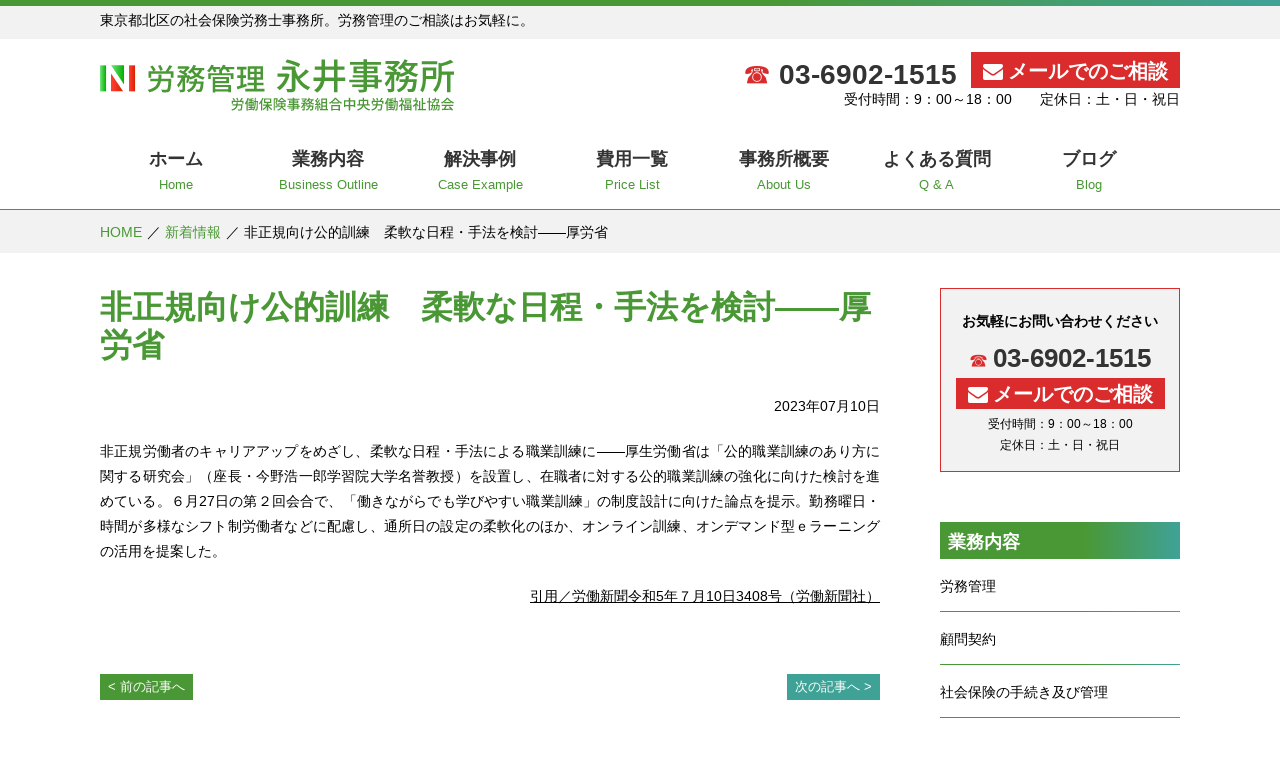

--- FILE ---
content_type: text/html; charset=UTF-8
request_url: https://www.office-nagai.jp/news/%E9%9D%9E%E6%AD%A3%E8%A6%8F%E5%90%91%E3%81%91%E5%85%AC%E7%9A%84%E8%A8%93%E7%B7%B4%E3%80%80%E6%9F%94%E8%BB%9F%E3%81%AA%E6%97%A5%E7%A8%8B%E3%83%BB%E6%89%8B%E6%B3%95%E3%82%92%E6%A4%9C%E8%A8%8E%E2%80%95/
body_size: 12942
content:
<!DOCTYPE html>
<html lang="ja">
<head>
<!-- Google tag (gtag.js) -->
<script async src="https://www.googletagmanager.com/gtag/js?id=UA-39568175-15"></script>
<script>
  window.dataLayer = window.dataLayer || [];
  function gtag(){dataLayer.push(arguments);}
  gtag('js', new Date());
  gtag('config', 'G-L2QP2MGB61');
  gtag('config', 'UA-39568175-15');
</script>
<meta charset="UTF-8" />
<meta name="viewport" content="width=1200,user-scalable=yes" />

<link rel="shortcut icon" href="/favicon.ico" />
<link rel="stylesheet" href="https://www.office-nagai.jp/wp-content/themes/design000-green/style.css" type="text/css" media="screen,print" />
<link rel="stylesheet" href="https://www.office-nagai.jp/wp-content/themes/design000-green/style-pc.css" type="text/css" media="screen,print" />
<script src="//ajax.googleapis.com/ajax/libs/jquery/3.3.1/jquery.min.js"></script>
<!--[if lt IE 9]>
<script src="https://www.office-nagai.jp/wp-content/themes/design000-green/js/html5.js"></script>
<![endif]-->

		<!-- All in One SEO 4.1.5.3 -->
		<title>非正規向け公的訓練 柔軟な日程・手法を検討――厚労省 | 労務管理 永井事務所</title>
		<meta name="description" content="非正規労働者のキャリアアップをめざし、柔軟な日程・手法による職業訓練に――厚生労働省は「公的職業訓練のあり方に ..." />
		<meta name="robots" content="max-image-preview:large" />
		<meta name="google-site-verification" content="Fut981TAe_YltSIxxAxXrXHTGJL1aWc0HRzIbhyqESE" />
		<link rel="canonical" href="https://www.office-nagai.jp/news/%e9%9d%9e%e6%ad%a3%e8%a6%8f%e5%90%91%e3%81%91%e5%85%ac%e7%9a%84%e8%a8%93%e7%b7%b4%e3%80%80%e6%9f%94%e8%bb%9f%e3%81%aa%e6%97%a5%e7%a8%8b%e3%83%bb%e6%89%8b%e6%b3%95%e3%82%92%e6%a4%9c%e8%a8%8e%e2%80%95/" />
		<!-- All in One SEO -->

<link rel='stylesheet' id='wp-block-library-css'  href='https://www.office-nagai.jp/wp-includes/css/dist/block-library/style.min.css?ver=5.7.14' type='text/css' media='all' />
<link rel='stylesheet' id='wp-pagenavi-css'  href='https://www.office-nagai.jp/wp-content/plugins/wp-pagenavi/pagenavi-css.css?ver=2.70' type='text/css' media='all' />
</head>




<body id="news" class="under">

<header>
<article>
<div class="hdr_t">
<p class="wrapper">東京都北区の社会保険労務士事務所。労務管理のご相談はお気軽に。</p>
</div><!-- /hdr_t -->
<section>
<div class="wrapper clearfix">
<h1><a href="https://www.office-nagai.jp" style="background: url(https://www.office-nagai.jp/wp-content/uploads/2019/09/logo.png) 0 0 no-repeat;background: url(https://www.office-nagai.jp/wp-content/uploads/2019/09/logo.svg) 0 0 no-repeat;">労務管理 永井事務所｜東京都北区の社会保険労務士事務所。労務管理のご相談はお気軽に。</a></h1>
<div class="hdr_r">
<p class="al_r"><a href="tel:03-6902-1515" class="hdr_tel">03-6902-1515</a>
<a href="https://www.office-nagai.jp/contact/" class="hdr_mail">メールでのご相談</a></p>
<p class="al_r">受付時間：9：00～18：00　　定休日：土・日・祝日</p>
</div><!-- /hdr_r -->
</div><!-- /wrapper -->
</section>
</article>
</header>

<div>
<nav id="global">
<ul class="wrapper">
<li><a href="https://www.office-nagai.jp"><span>ホーム</span>Home</a></li><!--
--><li><a href="https://www.office-nagai.jp/gyomu/"><span>業務内容</span>Business Outline</a></li><!--
--><li><a href="https://www.office-nagai.jp/jirei/"><span>解決事例</span>Case Example</a></li><!--
--><li><a href="https://www.office-nagai.jp/cost/"><span>費用一覧</span>Price List</a></li><!--
--><li><a href="https://www.office-nagai.jp/office/"><span>事務所概要</span>About Us</a></li><!--
--><li><a href="https://www.office-nagai.jp/faq/"><span>よくある質問</span>Q &amp; A</a></li><!--
--><li><a href="https://www.office-nagai.jp/blog/"><span>ブログ</span>Blog</a></li></ul>
</nav>
</div>
<div id="breadcrumb">
<ul class="clearfix">
<li><a href="https://www.office-nagai.jp">HOME</a></li>
<li><a href="https://www.office-nagai.jp/news/">新着情報</a></li>
<li>非正規向け公的訓練　柔軟な日程・手法を検討――厚労省</li>
</ul>
</div><!-- /breadcrumb -->

<article class="wrapper clearfix">

<article id="content" class="content_news">
<h2>非正規向け公的訓練　柔軟な日程・手法を検討――厚労省</h2>


<section>
<p class="al_r">2023年07月10日</p>
<p>非正規労働者のキャリアアップをめざし、柔軟な日程・手法による職業訓練に――厚生労働省は「公的職業訓練のあり方に関する研究会」（座長・今野浩一郎学習院大学名誉教授）を設置し、在職者に対する公的職業訓練の強化に向けた検討を進めている。６月27日の第２回会合で、「働きながらでも学びやすい職業訓練」の制度設計に向けた論点を提示。勤務曜日・時間が多様なシフト制労働者などに配慮し、通所日の設定の柔軟化のほか、オンライン訓練、オンデマンド型ｅラーニングの活用を提案した。</p>
<p style="text-align: right;"><span style="text-decoration: underline;"><a href="https://www.rodo.co.jp/backnumber/202307103408news/" target="_blank" rel="noopener">引用／労働新聞令和5年７月10日3408号（労働新聞社）</a></span></p>

</section><!-- / -->

<div class="pagenavi mb50 clearfix">

	<nav class="navigation post-navigation" role="navigation" aria-label="投稿">
		<h2 class="screen-reader-text">投稿ナビゲーション</h2>
		<div class="nav-links"><div class="nav-previous"><a href="https://www.office-nagai.jp/news/%e5%8a%b4%e5%83%8d%e7%a7%bb%e5%8b%95%e5%86%86%e6%bb%91%e5%8c%96%e3%80%80%e3%83%a2%e3%83%87%e3%83%ab%e5%b0%b1%e6%a5%ad%e8%a6%8f%e5%89%87%e6%94%b9%e6%ad%a3%e3%81%b8%e2%80%95%e2%80%95%e6%94%bf%e5%ba%9c/" rel="prev">前の記事へ</a></div><div class="nav-next"><a href="https://www.office-nagai.jp/news/%e3%80%8c%e7%b2%be%e7%a5%9e%e9%9a%9c%e5%ae%b3%e3%81%ae%e5%8a%b4%e7%81%bd%e8%aa%8d%e5%ae%9a%e3%81%ae%e5%9f%ba%e6%ba%96%e3%81%ab%e9%96%a2%e3%81%99%e3%82%8b%e5%b0%82%e9%96%80%e6%a4%9c%e8%a8%8e%e4%bc%9a/" rel="next">次の記事へ</a></div></div>
	</nav></div><!-- /pagenavi -->


<section class="infobox">
<p class="title">お気軽にお問い合わせください</p>
<div class="inbox">
<p class="mb15"><a href="tel:03-6902-1515" class="tel">03-6902-1515</a><a href="https://www.office-nagai.jp/contact/" class="mail">メールでのご相談</a></p>
<p class="txt18">受付時間：9：00～18：00　定休日：土・日・祝日</p>
</div><!-- /inbox -->
</section></section>

</article><!-- /content -->

<article id="sidemenu">


<section class="side_info">
<h3>お気軽にお問い合わせください</h3>
<p><span class="side_tel">03-6902-1515</span></p>
<p><a href="https://www.office-nagai.jp/contact/" class="side_mail">メールでのご相談</a></p>
<p class="txt12">受付時間：9：00～18：00<br>定休日：土・日・祝日</p>
</section><!-- /side_info -->



<section class="side_gyomu">
<h3>業務内容</h3>
<ul>
<li><a href="https://www.office-nagai.jp/gyomu/%e5%8a%b4%e5%8b%99%e7%ae%a1%e7%90%86/">労務管理</a></li>
<li><a href="https://www.office-nagai.jp/gyomu/%e9%a1%a7%e5%95%8f%e5%a5%91%e7%b4%84/">顧問契約</a></li>
<li><a href="https://www.office-nagai.jp/gyomu/%e7%a4%be%e4%bc%9a%e4%bf%9d%e9%99%ba%e3%81%ae%e6%89%8b%e7%b6%9a%e3%81%8d%e5%8f%8a%e3%81%b3%e7%ae%a1%e7%90%86/">社会保険の手続き及び管理</a></li>
<li><a href="https://www.office-nagai.jp/gyomu/%e5%8a%b4%e5%83%8d%e4%bf%9d%e9%99%ba%e3%81%ae%e6%89%8b%e7%b6%9a%e3%81%8d%e5%8f%8a%e3%81%b3%e7%ae%a1%e7%90%86/">労働保険の手続き及び管理</a></li>
<li><a href="https://www.office-nagai.jp/gyomu/%e5%b0%b1%e6%a5%ad%e8%a6%8f%e5%89%87%e3%81%ae%e4%bd%9c%e6%88%90%e5%8f%8a%e3%81%b3%e6%94%b9%e5%ae%9a/">就業規則の作成及び改定</a></li>
<li><a href="https://www.office-nagai.jp/gyomu/%e7%b5%a6%e4%b8%8e%e8%a8%88%e7%ae%97%e6%a5%ad%e5%8b%99/">給与計算業務</a></li>
<li><a href="https://www.office-nagai.jp/gyomu/%e5%8a%b4%e4%bd%bf%e3%83%88%e3%83%a9%e3%83%96%e3%83%ab%e7%b4%9b%e4%ba%89%e3%83%bb%e7%9b%a3%e7%9d%a3%e7%bd%b2%e5%af%be%e5%bf%9c/">労使トラブル紛争・監督署対応</a></li>
<li><a href="https://www.office-nagai.jp/gyomu/%e5%8a%b4%e5%83%8d%e4%bf%9d%e9%99%ba%e4%ba%8b%e5%8b%99%e7%b5%84%e5%90%88/">労働保険事務組合</a></li>
</ul>
</section>


<section class="side_add">
<h3>当事務所のご案内</h3>
<h4>労務管理 永井事務所</h4>
<p><p>〒114-0014<br />
東京都北区田端１丁目１１−５</p>
</p>
<p><span class="telicon">03-6902-1515</span></p>
<iframe src="https://www.google.com/maps/embed?pb=!1m14!1m8!1m3!1d12954.84976719891!2d139.761291!3d35.73329!3m2!1i1024!2i768!4f13.1!3m3!1m2!1s0x0%3A0x66c83e491696f8f6!2z5Yq05YuZ566h55CG5rC45LqV5LqL5YuZ5omA!5e0!3m2!1sja!2sjp!4v1567655898279!5m2!1sja!2sjp" width="240" height="240" frameborder="0" style="border:0" allowfullscreen></iframe>
</section>
<section class="seo">
<p class="txt14 bold mb5">東京都北区の社会保険労務士事務所「永井事務所」です。</p>
<p><p>社会保険厚生年金の加入、雇用保険労災の手続きはもちろん、就業規則改訂やメンタルヘルス管理による就業環境の改善についてはお気軽にご相談ください。<br />
人材力向上の為の労務管理をご提案します。</p>
</p>
</section><!-- /seotxt -->

<section class="side_security">
<h3>情報の保護について</h3>
<table>
<tr>
<th><script type="text/javascript" src="https://seal.fujissl.jp/getSeal.do?cn=www.office-nagai.jp" ></script></th>
<td>当サイトはSSLで保護されています</td>
</tr>
<tr>
<td colspan="2">
    <a href="https://www.shakaihokenroumushi.jp/organization/tabid/507/Default.aspx" target="_blank" rel="noreferrer noopener"><img src="https://www.office-nagai.jp/wp-content/themes/design000-green/img/common/seal-srp2.jpg" alt="当事務所はSRPⅡ認証事務所です。SRPⅡ認証制度についてはこちらをご覧ください。" class="aligncenter"></a>
</td>
</tr>
</table>
</section>

</article><!-- /sidemenu -->
</article><!-- /wrapper -->

<footer>
<div class="wrapper">

<div class="clearfix">

<div class="ftr_l">
<p class="mb30"><a href="https://www.office-nagai.jp" style="background: url(https://www.office-nagai.jp/wp-content/uploads/2019/09/logo.png) 0 0 no-repeat;background: url(https://www.office-nagai.jp/wp-content/uploads/2019/09/logo.svg) 0 0 no-repeat;" class="ftr_logo">労務管理 永井事務所｜東京都北区の社会保険労務士事務所。労務管理のご相談はお気軽に。</a></p>
<p>〒114-0014
東京都北区田端１丁目１１−５<br><span class="telicon">03-6902-1515</span></p>
</div><!-- /ftr_l -->

<ul>
<li>
  <ul>
  <li><a href="https://www.office-nagai.jp/gyomu/">業務内容</a></li>
  <li><a href="https://www.office-nagai.jp/jirei/">解決事例</a></li>
  <li><a href="https://www.office-nagai.jp/cost/">費用一覧</a>
  </ul>
</li>
<li>
  <ul>
  <li><a href="https://www.office-nagai.jp/office/">事務所概要</a></li>
  <li><a href="https://www.office-nagai.jp/faq/">よくある質問</a></li>
  <li><a href="https://www.office-nagai.jp/blog/">ブログ</a></li>
  </ul>
</li>
<li>
  <ul>
  <li><a href="https://www.office-nagai.jp/news/">新着情報</a></li></li>
  <li><a href="https://www.office-nagai.jp/contact/">お問合せ</a></li>
  <li><a href="https://www.office-nagai.jp/policy/">個人情報保護方針</a></li>
  </ul>
</li>
</ul>


</div><!-- /clearfix -->

<p class="copy">Copyright © 2026 <a href="https://www.office-nagai.jp">労務管理 永井事務所</a> All Rights Reserved.</p>

</div><!-- /wrapper -->
</footer>


<script>
$(function(){
	//クリックでオープン
    $('.open').click(function () {
        $('#global').slideToggle();
		$(this).toggleClass('close');
    });
    var topBtn = $('#totop');    
    topBtn.hide();
    //スクロールが100に達したらボタン表示
    $(window).scroll(function () {
        if ($(this).scrollTop() > 100) {
            topBtn.fadeIn();
        } else {
            topBtn.fadeOut();
        }
    });
    //スクロールしたらメニューバー表示
	//var gloNav = $('#global');
	//gloNav.hide();
	//$(window).scroll(function () {
    //    if ($(this).scrollTop() > 24) {
    //        gloNav.slideDown();
    //    } else {
    //        gloNav.slideUp();
    //    }
	//});
	//リンク画像のフェード
	$('a img,a.fade,h1').hover(function(){
		$(this).stop().fadeTo(500 , 0.6);
	},function(){
		$(this).stop().fadeTo(500 , 1);
	});
	$('a[href^="#"]').click(function(){
		var speed = 500;
		var href= $(this).attr("href");
		var target = $(href == "#" || href == "" ? 'html' : href);
		var position = target.offset().top;
	$("html, body").animate({scrollTop:position}, speed, "swing");
	return false;
	});
});
</script>

</body>
</html>


--- FILE ---
content_type: text/css
request_url: https://www.office-nagai.jp/wp-content/themes/design000-green/css/contents.css
body_size: 4063
content:
/*トップ*/
article#mainvisual {
  margin-bottom: 40px;
  background: -moz-linear-gradient(left, #5bb539 50%, #5cb63a 50%);
  background: -webkit-linear-gradient(left, #5bb539 50%,#5cb63a 50%);
  background: linear-gradient(to right, #5bb539 50%,#5cb63a 50%);
  border-bottom: #f2f2f2 6px solid;
}
article#mainvisual img {
  width: 1200px;
  height: 334px;
  margin: 0 auto;
  display: block;
}
#top #content .gyomu {
  padding-bottom: 1px;
  background: #f2f2f2 url(../img/top/bg_gyomu.png) left bottom no-repeat;
}
#top #content .gyomu ul {
  padding: 0 15px 0 120px;
}
#top #content .gyomu ul li {
  display: inline-block;
}
#top #content .gyomu ul li,
#top #content .jirei ul li,
#top #content .faq ul li {
  margin-bottom: 12px;
  font-size: 123.1%;
}
#top #content .gyomu ul li {
  width: calc( 50% - 5px );
}
#top #content .gyomu ul li::before,
#top #content .jirei ul li::before,
#top #content .faq ul li::before {
  content: 'R ';
  color: #3fa297;
  font-family: 'webfont';
}
#top #content .gyomu p {
  margin-right: 15px;
}
#top #content .jirei,
#top #content .faq {
  padding-bottom: 40px;
  position: relative;
}
#top #content .jirei .btn_more,
#top #content .faq .btn_more {
  position: absolute;
  right: 0;
  bottom: 0;
}
#top #content .news li {
  padding-bottom: 20px;
  margin-bottom: 20px;
  position: relative;
}
#top #content .news li::after {
  content: '';
  height: 1px;
  background: -moz-linear-gradient(left, #4a9835 30%, #3fa297 100%);
  background: -webkit-linear-gradient(left, #4a9835 30%,#3fa297 100%);
  background: linear-gradient(to right, #4a9835 30%,#3fa297 100%);
  display: block;
  position: absolute;
  bottom: 0;
  left: 0;
  right: 0;
}
#top #content .news .date {
  margin-bottom: 10px;
  color: #3fa297;
}
#top #content .omakase {
  padding: 15px;
  background: #f2f2f2;
}
#top #content .omakase h3.style02 {
  padding: 0;
  background: none;
  background: -moz-linear-gradient(left, #4a9835 30%, #3fa297 100%);
  background: -webkit-linear-gradient(left, #4a9835 30%,#3fa297 100%);
  -webkit-background-clip: text;/*テキストでくり抜く*/
  -webkit-text-fill-color: transparent;/*くり抜いた部分は背景を表示*/
  -ms-background: none !important;
  color: #3fa297; 
  display: inline;
}
#top #content .omakase .wpcf-field-expert-value {
  width: calc( 50% - 5px );
  display: inline-block;
}
#top #content .omakase .wpcf-field-expert-value::before {
  content: '● ';
  color: #3fa297;
}

/*リスト*/
#content ol {
  counter-reset: li;
}
#content ol li {
  padding-left: 26px;
  margin-bottom: 8px;
}
#content ol li:before {
  margin-left: -26px;
  content: counter(li)'.　';
  counter-increment: li;
}

/*新着情報*/

/*業務内容*/
#gyomu #content section div>img {
  margin-right: 30px;
  float: left;
}
#gyomu #content img.eyecatch {
  margin: 0 auto 50px;
  display: block;
}

/*解決事例*/
#jirei #content h4 {
  display: inline-block;
}

/*事務所紹介*/
table.office {
  border: #ccc 1px solid;
  border-collapse: collapse;
  border-spacing: none;
}
table.office th {
  background: #eee;
}
table.office th,
table.office td {
  padding: 8px 12px;
  border: #ccc 1px solid;
}
.prof_photo {
  width: 200px;
}

/*費用一覧*/


/*faq*/
#faq #content h3.faq_h3 {
  padding-left: 54px;
  background: #e0f2ef;
  color: #333;
  position: relative;
}
#faq #content h3.faq_h3::before {
  content: '？';
  width: 40px;
  padding-top: 8px;
  background: #3fa297;
  color: #fff;
  text-align: center;
  display: block;
  position: absolute;
  top: 0;
  bottom: 0;
  left: 0;
}
#faq #content .answer {
  padding-left: 75px;
  position: relative;
}
#faq #content .answer::before {
  content: 'A.';
  width: 75px;
  padding-left: 43px;
  background: url(../img/faq/bg.png) 10px 0 no-repeat;
  font-size: 153.9%;
  color: #3fa297;
  font-weight: bold;
  display: block;
  position: absolute;
  top: 0;
  bottom: 0;
  left: 0;
}

/*お問合せ*/
#contact .agreement {
  width: 100%;
  height: 240px;
  padding: 0 20px 1px 0;
  margin-bottom: 30px;
  overflow: scroll;
}

/* フォーム */
#contact table td {
  padding-bottom: 1px;
}
table td input {
  padding: 4px;
  margin-bottom: 8px;
}
